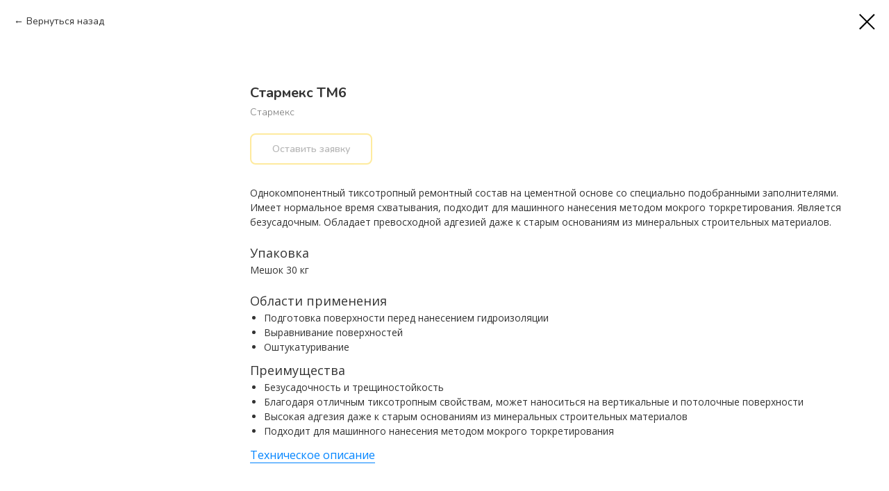

--- FILE ---
content_type: text/html; charset=UTF-8
request_url: https://sunkor.ru/gydrozo_construc_min_osnove/tproduct/297493452-417964182511-starmeks-tm6
body_size: 11865
content:
<!DOCTYPE html> <html> <head> <meta charset="utf-8" /> <meta http-equiv="Content-Type" content="text/html; charset=utf-8" /> <meta name="viewport" content="width=device-width, initial-scale=1.0" /> <!--metatextblock-->
<title>Стармекс ТМ6 (Starmex TM6)</title>
<meta name="description" content="Тиксотропный безусадочный ремонтный состав машинного нанесения для выравнивания поверхности, в том числе перед нанесением гидроизоляции.">
<meta name="keywords" content="">
<meta property="og:title" content="Стармекс ТМ6 (Starmex TM6)" />
<meta property="og:description" content="Тиксотропный безусадочный ремонтный состав машинного нанесения для выравнивания поверхности, в том числе перед нанесением гидроизоляции." />
<meta property="og:type" content="website" />
<meta property="og:url" content="https://sunkor.ru/gydrozo_construc_min_osnove/tproduct/297493452-417964182511-starmeks-tm6" />
<meta property="og:image" content="https://static.tildacdn.com/tild6130-3130-4134-a339-383864396166/_6.jpg" />
<link rel="canonical" href="https://sunkor.ru/gydrozo_construc_min_osnove/tproduct/297493452-417964182511-starmeks-tm6" />
<!--/metatextblock--> <meta name="format-detection" content="telephone=no" /> <meta http-equiv="x-dns-prefetch-control" content="on"> <link rel="dns-prefetch" href="https://ws.tildacdn.com"> <link rel="dns-prefetch" href="https://static.tildacdn.com"> <link rel="shortcut icon" href="https://static.tildacdn.com/tild3863-3331-4834-b566-366164316165/favicon_1.ico" type="image/x-icon" /> <link rel="apple-touch-icon" href="https://static.tildacdn.com/tild3865-6461-4663-a563-643133613261/_152152.png"> <link rel="apple-touch-icon" sizes="76x76" href="https://static.tildacdn.com/tild3865-6461-4663-a563-643133613261/_152152.png"> <link rel="apple-touch-icon" sizes="152x152" href="https://static.tildacdn.com/tild3865-6461-4663-a563-643133613261/_152152.png"> <link rel="apple-touch-startup-image" href="https://static.tildacdn.com/tild3865-6461-4663-a563-643133613261/_152152.png"> <meta name="msapplication-TileColor" content="#000000"> <meta name="msapplication-TileImage" content="https://static.tildacdn.com/tild3661-3134-4465-a363-313865356361/_270270.png"> <!-- Assets --> <script src="https://neo.tildacdn.com/js/tilda-fallback-1.0.min.js" async charset="utf-8"></script> <link rel="stylesheet" href="https://static.tildacdn.com/css/tilda-grid-3.0.min.css" type="text/css" media="all" onerror="this.loaderr='y';"/> <link rel="stylesheet" href="https://static.tildacdn.com/ws/project3827804/tilda-blocks-page18411717.min.css?t=1743145652" type="text/css" media="all" onerror="this.loaderr='y';" /> <link rel="preconnect" href="https://fonts.gstatic.com"> <link href="https://fonts.googleapis.com/css2?family=Open+Sans:wght@300..800&subset=latin,cyrillic" rel="stylesheet"> <link rel="stylesheet" href="https://static.tildacdn.com/css/tilda-animation-2.0.min.css" type="text/css" media="all" onerror="this.loaderr='y';" /> <link rel="stylesheet" href="https://static.tildacdn.com/css/tilda-popup-1.1.min.css" type="text/css" media="print" onload="this.media='all';" onerror="this.loaderr='y';" /> <noscript><link rel="stylesheet" href="https://static.tildacdn.com/css/tilda-popup-1.1.min.css" type="text/css" media="all" /></noscript> <link rel="stylesheet" href="https://static.tildacdn.com/css/tilda-slds-1.4.min.css" type="text/css" media="print" onload="this.media='all';" onerror="this.loaderr='y';" /> <noscript><link rel="stylesheet" href="https://static.tildacdn.com/css/tilda-slds-1.4.min.css" type="text/css" media="all" /></noscript> <link rel="stylesheet" href="https://static.tildacdn.com/css/tilda-catalog-1.1.min.css" type="text/css" media="print" onload="this.media='all';" onerror="this.loaderr='y';" /> <noscript><link rel="stylesheet" href="https://static.tildacdn.com/css/tilda-catalog-1.1.min.css" type="text/css" media="all" /></noscript> <link rel="stylesheet" href="https://static.tildacdn.com/css/tilda-forms-1.0.min.css" type="text/css" media="all" onerror="this.loaderr='y';" /> <link rel="stylesheet" href="https://static.tildacdn.com/css/tilda-menusub-1.0.min.css" type="text/css" media="print" onload="this.media='all';" onerror="this.loaderr='y';" /> <noscript><link rel="stylesheet" href="https://static.tildacdn.com/css/tilda-menusub-1.0.min.css" type="text/css" media="all" /></noscript> <link rel="stylesheet" href="https://static.tildacdn.com/css/tilda-cart-1.0.min.css" type="text/css" media="all" onerror="this.loaderr='y';" /> <link rel="stylesheet" href="https://static.tildacdn.com/css/tilda-zoom-2.0.min.css" type="text/css" media="print" onload="this.media='all';" onerror="this.loaderr='y';" /> <noscript><link rel="stylesheet" href="https://static.tildacdn.com/css/tilda-zoom-2.0.min.css" type="text/css" media="all" /></noscript> <link rel="stylesheet" href="https://fonts.googleapis.com/css2?family=Nunito:ital,wght@0,200;0,300;0,400;0,600;0,700;0,800;0,900;1,200;1,300;1,400;1,600;1,700;1,800;1,900&family=Open+Sans:ital,wght@0,300;0,400;0,600;0,700;0,800;1,300;1,400;1,600;1,700;1,800&display=swap" type="text/css" /> <script nomodule src="https://static.tildacdn.com/js/tilda-polyfill-1.0.min.js" charset="utf-8"></script> <script type="text/javascript">function t_onReady(func) {if(document.readyState!='loading') {func();} else {document.addEventListener('DOMContentLoaded',func);}}
function t_onFuncLoad(funcName,okFunc,time) {if(typeof window[funcName]==='function') {okFunc();} else {setTimeout(function() {t_onFuncLoad(funcName,okFunc,time);},(time||100));}}function t_throttle(fn,threshhold,scope) {return function() {fn.apply(scope||this,arguments);};}</script> <script src="https://static.tildacdn.com/js/jquery-1.10.2.min.js" charset="utf-8" onerror="this.loaderr='y';"></script> <script src="https://static.tildacdn.com/js/tilda-scripts-3.0.min.js" charset="utf-8" defer onerror="this.loaderr='y';"></script> <script src="https://static.tildacdn.com/ws/project3827804/tilda-blocks-page18411717.min.js?t=1743145652" charset="utf-8" onerror="this.loaderr='y';"></script> <script src="https://static.tildacdn.com/js/tilda-lazyload-1.0.min.js" charset="utf-8" async onerror="this.loaderr='y';"></script> <script src="https://static.tildacdn.com/js/tilda-animation-2.0.min.js" charset="utf-8" async onerror="this.loaderr='y';"></script> <script src="https://static.tildacdn.com/js/hammer.min.js" charset="utf-8" async onerror="this.loaderr='y';"></script> <script src="https://static.tildacdn.com/js/tilda-slds-1.4.min.js" charset="utf-8" async onerror="this.loaderr='y';"></script> <script src="https://static.tildacdn.com/js/tilda-products-1.0.min.js" charset="utf-8" async onerror="this.loaderr='y';"></script> <script src="https://static.tildacdn.com/js/tilda-catalog-1.1.min.js" charset="utf-8" async onerror="this.loaderr='y';"></script> <script src="https://static.tildacdn.com/js/tilda-menusub-1.0.min.js" charset="utf-8" async onerror="this.loaderr='y';"></script> <script src="https://static.tildacdn.com/js/tilda-menu-1.0.min.js" charset="utf-8" async onerror="this.loaderr='y';"></script> <script src="https://static.tildacdn.com/js/tilda-forms-1.0.min.js" charset="utf-8" async onerror="this.loaderr='y';"></script> <script src="https://static.tildacdn.com/js/tilda-cart-1.0.min.js" charset="utf-8" async onerror="this.loaderr='y';"></script> <script src="https://static.tildacdn.com/js/tilda-widget-positions-1.0.min.js" charset="utf-8" async onerror="this.loaderr='y';"></script> <script src="https://static.tildacdn.com/js/tilda-popup-1.0.min.js" charset="utf-8" async onerror="this.loaderr='y';"></script> <script src="https://static.tildacdn.com/js/tilda-zoom-2.0.min.js" charset="utf-8" async onerror="this.loaderr='y';"></script> <script src="https://static.tildacdn.com/js/tilda-skiplink-1.0.min.js" charset="utf-8" async onerror="this.loaderr='y';"></script> <script src="https://static.tildacdn.com/js/tilda-events-1.0.min.js" charset="utf-8" async onerror="this.loaderr='y';"></script> <script type="text/javascript">window.dataLayer=window.dataLayer||[];</script> <script type="text/javascript">(function() {if((/bot|google|yandex|baidu|bing|msn|duckduckbot|teoma|slurp|crawler|spider|robot|crawling|facebook/i.test(navigator.userAgent))===false&&typeof(sessionStorage)!='undefined'&&sessionStorage.getItem('visited')!=='y'&&document.visibilityState){var style=document.createElement('style');style.type='text/css';style.innerHTML='@media screen and (min-width: 980px) {.t-records {opacity: 0;}.t-records_animated {-webkit-transition: opacity ease-in-out .2s;-moz-transition: opacity ease-in-out .2s;-o-transition: opacity ease-in-out .2s;transition: opacity ease-in-out .2s;}.t-records.t-records_visible {opacity: 1;}}';document.getElementsByTagName('head')[0].appendChild(style);function t_setvisRecs(){var alr=document.querySelectorAll('.t-records');Array.prototype.forEach.call(alr,function(el) {el.classList.add("t-records_animated");});setTimeout(function() {Array.prototype.forEach.call(alr,function(el) {el.classList.add("t-records_visible");});sessionStorage.setItem("visited","y");},400);}
document.addEventListener('DOMContentLoaded',t_setvisRecs);}})();</script></head> <body class="t-body" style="margin:0;"> <!--allrecords--> <div id="allrecords" class="t-records" data-product-page="y" data-hook="blocks-collection-content-node" data-tilda-project-id="3827804" data-tilda-page-id="18411717" data-tilda-page-alias="gydrozo_construc_min_osnove" data-tilda-formskey="2bcdbdfe6e1716d877b3d8761a46f418" data-tilda-lazy="yes" data-tilda-root-zone="com" data-tilda-ts="y">
<!-- PRODUCT START -->


                        
                    
        
        

<div id="rec297493452" class="r t-rec" style="background-color:#ffffff;" data-bg-color="#ffffff">
    <div class="t-store t-store__prod-snippet__container">

        
                <div class="t-store__prod-popup__close-txt-wr" style="position:absolute;">
            <a href="https://sunkor.ru/gydrozo_construc_min_osnove" class="js-store-close-text t-store__prod-popup__close-txt t-descr t-descr_xxs" style="color:#000000;">
                Вернуться назад
            </a>
        </div>
        
        <a href="https://sunkor.ru/gydrozo_construc_min_osnove" class="t-popup__close" style="position:absolute; background-color:#ffffff">
            <div class="t-popup__close-wrapper">
                <svg class="t-popup__close-icon t-popup__close-icon_arrow" width="26px" height="26px" viewBox="0 0 26 26" version="1.1" xmlns="http://www.w3.org/2000/svg" xmlns:xlink="http://www.w3.org/1999/xlink"><path d="M10.4142136,5 L11.8284271,6.41421356 L5.829,12.414 L23.4142136,12.4142136 L23.4142136,14.4142136 L5.829,14.414 L11.8284271,20.4142136 L10.4142136,21.8284271 L2,13.4142136 L10.4142136,5 Z" fill="#000000"></path></svg>
                <svg class="t-popup__close-icon t-popup__close-icon_cross" width="23px" height="23px" viewBox="0 0 23 23" version="1.1" xmlns="http://www.w3.org/2000/svg" xmlns:xlink="http://www.w3.org/1999/xlink"><g stroke="none" stroke-width="1" fill="#000000" fill-rule="evenodd"><rect transform="translate(11.313708, 11.313708) rotate(-45.000000) translate(-11.313708, -11.313708) " x="10.3137085" y="-3.6862915" width="2" height="30"></rect><rect transform="translate(11.313708, 11.313708) rotate(-315.000000) translate(-11.313708, -11.313708) " x="10.3137085" y="-3.6862915" width="2" height="30"></rect></g></svg>
            </div>
        </a>
        
        <div class="js-store-product js-product t-store__product-snippet" data-product-lid="417964182511" data-product-uid="417964182511" itemscope itemtype="http://schema.org/Product">
            <meta itemprop="productID" content="417964182511" />

            <div class="t-container">
                <div>
                    <meta itemprop="image" content="https://static.tildacdn.com/tild6130-3130-4134-a339-383864396166/_6.jpg" />
                    <div class="t-store__prod-popup__slider js-store-prod-slider t-store__prod-popup__col-left t-col t-col_3">
                        <div class="js-product-img" style="width:100%;padding-bottom:75%;background-size:cover;opacity:0;">
                        </div>
                    </div>
                    <div class="t-store__prod-popup__info t-align_left t-store__prod-popup__col-right t-col t-col_9">

                        <div class="t-store__prod-popup__title-wrapper">
                            <h1 class="js-store-prod-name js-product-name t-store__prod-popup__name t-name t-name_xl" itemprop="name" style="color:#333333;font-size:20px;font-weight:700;">Стармекс ТМ6</h1>
                            <div class="t-store__prod-popup__brand t-descr t-descr_xxs" itemprop="brand" itemscope itemtype="https://schema.org/Brand">
                                <span itemprop="name" class="js-product-brand">Стармекс</span>                            </div>
                            <div class="t-store__prod-popup__sku t-descr t-descr_xxs">
                                <span class="js-store-prod-sku js-product-sku" translate="no" >
                                    
                                </span>
                            </div>
                        </div>

                                                                        <div itemprop="offers" itemscope itemtype="http://schema.org/Offer" style="display:none;">
                            <meta itemprop="serialNumber" content="417964182511" />
                                                        <meta itemprop="price" content="0" />
                            <meta itemprop="priceCurrency" content="RUB" />
                                                        <link itemprop="availability" href="http://schema.org/InStock">
                                                    </div>
                        
                                                
                        <div class="js-store-price-wrapper t-store__prod-popup__price-wrapper">
                            <div class="js-store-prod-price t-store__prod-popup__price t-store__prod-popup__price-item t-name t-name_md" style="font-weight:400;display:none;">
                                                                <div class="js-product-price js-store-prod-price-val t-store__prod-popup__price-value" data-product-price-def="" data-product-price-def-str=""></div><div class="t-store__prod-popup__price-currency" translate="no">р.</div>
                                                            </div>
                            <div class="js-store-prod-price-old t-store__prod-popup__price_old t-store__prod-popup__price-item t-name t-name_md" style="font-weight:400;display:none;">
                                                                <div class="js-store-prod-price-old-val t-store__prod-popup__price-value"></div><div class="t-store__prod-popup__price-currency" translate="no">р.</div>
                                                            </div>
                        </div>

                        <div class="js-product-controls-wrapper">
                        </div>

                        <div class="t-store__prod-popup__links-wrapper">
                                                    </div>

                                                <div class="t-store__prod-popup__btn-wrapper"   tt="Оставить заявку">
                                                        <a href="#order" class="t-store__prod-popup__btn t-store__prod-popup__btn_disabled t-btn t-btn_sm" style="color:#333333;border:2px solid #fdd63d;border-radius:8px;-moz-border-radius:8px;-webkit-border-radius:8px;font-weight:600;">
                                <table style="width:100%; height:100%;">
                                    <tbody>
                                        <tr>
                                            <td class="js-store-prod-popup-buy-btn-txt">Оставить заявку</td>
                                        </tr>
                                    </tbody>
                                </table>
                            </a>
                                                    </div>
                        
                        <div class="js-store-prod-text t-store__prod-popup__text t-descr t-descr_xxs" style="color:#333333;font-weight:400;font-family:Open Sans;">
                                                    <div class="js-store-prod-all-text" itemprop="description">
                                Однокомпонентный тиксотропный ремонтный состав на цементной основе со специально подобранными заполнителями. Имеет нормальное время схватывания, подходит для машинного нанесения методом мокрого торкретирования. Является безусадочным. Обладает превосходной адгезией даже к старым основаниям из минеральных строительных материалов.<br /> <br /> <span style="font-size: 18px;">Упаковка</span> <br />Мешок 30 кг<br /> <br /> <span style="font-size: 18px;">Области применения</span> <ul> <li> Подготовка поверхности перед нанесением гидроизоляции </li> <li> Выравнивание поверхностей </li> <li> Оштукатуривание </li> </ul> <span style="font-size: 18px;">Преимущества</span> <ul> <li> Безусадочность и трещиностойкость </li> <li> Благодаря отличным тиксотропным свойствам, может наноситься на вертикальные и потолочные поверхности </li> <li> Высокая адгезия даже к старым основаниям из минеральных строительных материалов </li> <li> Подходит для машинного нанесения методом мокрого торкретирования </li> </ul> <span style="font-size: 18px;"><a href="https://www.gydrozo.ru/upload/iblock/dc8/%D0%A2%D0%9E%20%D0%A1%D1%82%D0%B0%D1%80%D0%BC%D0%B5%D0%BA%D1%81%20%D0%A2%D0%9C6%20%D1%80%D0%B5%D0%B4%204-13.05.pdf" target="_blank" style="border-bottom: 1px solid rgb(0, 132, 255); box-shadow: rgb(0, 132, 255) 0px 0px 0px 0px inset; color: rgb(0, 132, 255) !important;"><span style="font-size: 16px;">Техническое описание</span></a><br /></span><br /><ul></ul>                            </div>
                                                                            <div class="js-store-prod-all-charcs">
                                                                                                                                                                        </div>
                                                </div>

                    </div>
                </div>

                            </div>
        </div>
                <div class="js-store-error-msg t-store__error-msg-cont"></div>
        <div itemscope itemtype="http://schema.org/ImageGallery" style="display:none;">
                                            <div itemprop="associatedMedia" itemscope itemtype="https://schema.org/ImageObject" style="display:none;">
                    <meta itemprop="image" content="https://static.tildacdn.com/tild6130-3130-4134-a339-383864396166/_6.jpg" />
                    <meta itemprop="caption" content="Стармекс ТМ6 Starmex TM6" />
                </div>
                                    </div>

    </div>

                        
                        
    
    <style>
        /* body bg color */
        
        .t-body {
            background-color:#ffffff;
        }
        

        /* body bg color end */
        /* Slider stiles */
        .t-slds__bullet_active .t-slds__bullet_body {
            background-color: #222 !important;
        }

        .t-slds__bullet:hover .t-slds__bullet_body {
            background-color: #222 !important;
        }
        /* Slider stiles end */
    </style>
    

        
        
        
        
        
        <style>
        .t-store__product-snippet .t-btn:not(.t-animate_no-hover):hover{
            background-color: #333333 !important;
            color: #ffffff !important;
            
            
    	}
        .t-store__product-snippet .t-btn:not(.t-animate_no-hover){
            -webkit-transition: background-color 0.2s ease-in-out, color 0.2s ease-in-out, border-color 0.2s ease-in-out, box-shadow 0.2s ease-in-out; transition: background-color 0.2s ease-in-out, color 0.2s ease-in-out, border-color 0.2s ease-in-out, box-shadow 0.2s ease-in-out;
        }
        </style>
        

        
        
    <style>
        

        

        
    </style>
    
    
        
    <style>
        
    </style>
    
    
        
    <style>
        
    </style>
    
    
        
        <style>
    
                                    
        </style>
    
    
    <div class="js-store-tpl-slider-arrows" style="display: none;">
                


<div class="t-slds__arrow_wrapper t-slds__arrow_wrapper-left" data-slide-direction="left">
  <div class="t-slds__arrow t-slds__arrow-left t-slds__arrow-withbg" style="width: 30px; height: 30px;background-color: rgba(255,255,255,1);">
    <div class="t-slds__arrow_body t-slds__arrow_body-left" style="width: 7px;">
      <svg style="display: block" viewBox="0 0 7.3 13" xmlns="http://www.w3.org/2000/svg" xmlns:xlink="http://www.w3.org/1999/xlink">
                <desc>Left</desc>
        <polyline
        fill="none"
        stroke="#000000"
        stroke-linejoin="butt"
        stroke-linecap="butt"
        stroke-width="1"
        points="0.5,0.5 6.5,6.5 0.5,12.5"
        />
      </svg>
    </div>
  </div>
</div>
<div class="t-slds__arrow_wrapper t-slds__arrow_wrapper-right" data-slide-direction="right">
  <div class="t-slds__arrow t-slds__arrow-right t-slds__arrow-withbg" style="width: 30px; height: 30px;background-color: rgba(255,255,255,1);">
    <div class="t-slds__arrow_body t-slds__arrow_body-right" style="width: 7px;">
      <svg style="display: block" viewBox="0 0 7.3 13" xmlns="http://www.w3.org/2000/svg" xmlns:xlink="http://www.w3.org/1999/xlink">
        <desc>Right</desc>
        <polyline
        fill="none"
        stroke="#000000"
        stroke-linejoin="butt"
        stroke-linecap="butt"
        stroke-width="1"
        points="0.5,0.5 6.5,6.5 0.5,12.5"
        />
      </svg>
    </div>
  </div>
</div>    </div>

    
    <script>
        t_onReady(function() {
            var tildacopyEl = document.getElementById('tildacopy');
            if (tildacopyEl) tildacopyEl.style.display = 'none';

            var recid = '297493452';
            var options = {};
            var product = {"uid":417964182511,"rootpartid":4857103,"title":"Стармекс ТМ6","brand":"Стармекс","descr":"Тиксотропный безусадочный ремонтный состав машинного нанесения для выравнивания поверхности, в том числе перед нанесением гидроизоляции.","text":"Однокомпонентный тиксотропный ремонтный состав на цементной основе со специально подобранными заполнителями. Имеет нормальное время схватывания, подходит для машинного нанесения методом мокрого торкретирования. Является безусадочным. Обладает превосходной адгезией даже к старым основаниям из минеральных строительных материалов.<br \/> <br \/> <span style=\"font-size: 18px;\">Упаковка<\/span> <br \/>Мешок 30 кг<br \/> <br \/> <span style=\"font-size: 18px;\">Области применения<\/span> <ul> <li> Подготовка поверхности перед нанесением гидроизоляции <\/li> <li> Выравнивание поверхностей <\/li> <li> Оштукатуривание <\/li> <\/ul> <span style=\"font-size: 18px;\">Преимущества<\/span> <ul> <li> Безусадочность и трещиностойкость <\/li> <li> Благодаря отличным тиксотропным свойствам, может наноситься на вертикальные и потолочные поверхности <\/li> <li> Высокая адгезия даже к старым основаниям из минеральных строительных материалов <\/li> <li> Подходит для машинного нанесения методом мокрого торкретирования <\/li> <\/ul> <span style=\"font-size: 18px;\"><a href=\"https:\/\/www.gydrozo.ru\/upload\/iblock\/dc8\/%D0%A2%D0%9E%20%D0%A1%D1%82%D0%B0%D1%80%D0%BC%D0%B5%D0%BA%D1%81%20%D0%A2%D0%9C6%20%D1%80%D0%B5%D0%B4%204-13.05.pdf\" target=\"_blank\" style=\"border-bottom: 1px solid rgb(0, 132, 255); box-shadow: rgb(0, 132, 255) 0px 0px 0px 0px inset; color: rgb(0, 132, 255) !important;\"><span style=\"font-size: 16px;\">Техническое описание<\/span><\/a><br \/><\/span><br \/><ul><\/ul>","gallery":[{"alt":"Стармекс ТМ6 Starmex TM6","img":"https:\/\/static.tildacdn.com\/tild6130-3130-4134-a339-383864396166\/_6.jpg"}],"sort":1013992,"portion":0,"newsort":0,"json_chars":"null","externalid":"X2oNFbS7mY6kfIL7zLsr","pack_label":"lwh","pack_x":0,"pack_y":0,"pack_z":0,"pack_m":0,"serverid":"master","servertime":"1617623555.3092","price":"","parentuid":"","editions":[{"uid":417964182511,"price":"","priceold":"","sku":"","quantity":"","img":"https:\/\/static.tildacdn.com\/tild6130-3130-4134-a339-383864396166\/_6.jpg"}],"characteristics":[],"properties":[],"partuids":[545962446681,928366007951],"url":"https:\/\/sunkor.ru\/gydrozo_construc_min_osnove\/tproduct\/297493452-417964182511-starmeks-tm6"};

            // draw slider or show image for SEO
            if (window.isSearchBot) {
                var imgEl = document.querySelector('.js-product-img');
                if (imgEl) imgEl.style.opacity = '1';
            } else {
                
                var prodcard_optsObj = {
    hasWrap: true,
    txtPad: '',
    bgColor: '#f1f1f1',
    borderRadius: '8px',
    shadowSize: '18px',
    shadowOpacity: '30',
    shadowSizeHover: '25px',
    shadowOpacityHover: '90',
    shadowShiftyHover: '',
    btnTitle1: 'Подробнее',
    btnLink1: 'popup',
    btnTitle2: 'Оставить заявку',
    btnLink2: 'order',
    showOpts: false};

var price_optsObj = {
    color: '',
    colorOld: '',
    fontSize: '',
    fontWeight: '400'
};

var popup_optsObj = {
    columns: '3',
    columns2: '9',
    isVertical: '',
    align: '',
    btnTitle: 'Оставить заявку',
    closeText: 'Вернуться назад',
    iconColor: '#000000',
    containerBgColor: '#ffffff',
    overlayBgColorRgba: 'rgba(241,242,242,0.95)',
    popupStat: '/tilda/popup/rec297493452/opened',
    popupContainer: '',
    fixedButton: false,
    mobileGalleryStyle: ''
};

var slider_optsObj = {
    anim_speed: '',
    arrowColor: '#000000',
    videoPlayerIconColor: '',
    cycle: '',
    controls: 'arrowsthumbs',
    bgcolor: '#ebebeb'
};

var slider_dotsOptsObj = {
    size: '',
    bgcolor: '',
    bordersize: '',
    bgcoloractive: ''
};

var slider_slidesOptsObj = {
    zoomable: true,
    bgsize: 'cover',
    ratio: '0.75'
};

var typography_optsObj = {
    descrColor: '#333333',
    titleColor: '#333333'
};

var default_sortObj = {
    in_stock: false};

var btn1_style = 'font-weight:600;border-radius:8px;-moz-border-radius:8px;-webkit-border-radius:8px;color:#333333;border:2px solid #fdd63d;';
var btn2_style = 'font-weight:600;border-radius:8px;-moz-border-radius:8px;-webkit-border-radius:8px;color:#333333;background-color:#fdd63d;border:2px solid #fdd63d;';

var options_catalog = {
    btn1_style: btn1_style,
    btn2_style: btn2_style,
    storepart: '545962446681',
    prodCard: prodcard_optsObj,
    popup_opts: popup_optsObj,
    defaultSort: default_sortObj,
    slider_opts: slider_optsObj,
    slider_dotsOpts: slider_dotsOptsObj,
    slider_slidesOpts: slider_slidesOptsObj,
    typo: typography_optsObj,
    price: price_optsObj,
    blocksInRow: '4',
    imageHover: true,
    imageHeight: '200px',
    imageRatioClass: 't-store__card__imgwrapper_4-3',
    align: 'left',
    vindent: '',
    isHorizOnMob:false,
    itemsAnim: '',
    hasOriginalAspectRatio: false,
    markColor: '#ffffff',
    markBgColor: '#ff4a4a',
    currencySide: 'r',
    currencyTxt: 'р.',
    currencySeparator: ',',
    currencyDecimal: '',
    btnSize: 'sm',
    verticalAlignButtons: true,
    hideFilters: true,
    titleRelevants: '',
    showRelevants: '',
    relevants_slider: false,
    relevants_quantity: '',
    isFlexCols: false,
    isPublishedPage: true,
    previewmode: true,
    colClass: 't-col t-col_3',
    ratio: '4_3',
    sliderthumbsside: '',
    showStoreBtnQuantity: '',
    tabs: '',
    galleryStyle: '',
    title_typo: '',
    descr_typo: '',
    price_typo: '',
    price_old_typo: '',
    menu_typo: '',
    options_typo: '',
    sku_typo: '',
    characteristics_typo: '',
    button_styles: '',
    button2_styles: '',
    buttonicon: '',
    buttoniconhover: '',
};                
                // emulate, get options_catalog from file store_catalog_fields
                options = options_catalog;
                options.typo.title = "color:#333333;font-size:20px;font-weight:700;" || '';
                options.typo.descr = "color:#333333;font-weight:400;font-family:Open Sans;" || '';

                try {
                    if (options.showRelevants) {
                        var itemsCount = '4';
                        var relevantsMethod;
                        switch (options.showRelevants) {
                            case 'cc':
                                relevantsMethod = 'current_category';
                                break;
                            case 'all':
                                relevantsMethod = 'all_categories';
                                break;
                            default:
                                relevantsMethod = 'category_' + options.showRelevants;
                                break;
                        }

                        t_onFuncLoad('t_store_loadProducts', function() {
                            t_store_loadProducts(
                                'relevants',
                                recid,
                                options,
                                false,
                                {
                                    currentProductUid: '417964182511',
                                    relevantsQuantity: itemsCount,
                                    relevantsMethod: relevantsMethod,
                                    relevantsSort: 'random'
                                }
                            );
                        });
                    }
                } catch (e) {
                    console.log('Error in relevants: ' + e);
                }
            }

            
                            options.popup_opts.btnTitle = 'Оставить заявку';
                        

            window.tStoreOptionsList = [];

            t_onFuncLoad('t_store_productInit', function() {
                t_store_productInit(recid, options, product);
            });

            // if user coming from catalog redirect back to main page
            if (window.history.state && (window.history.state.productData || window.history.state.storepartuid)) {
                window.onpopstate = function() {
                    window.history.replaceState(null, null, window.location.origin);
                    window.location.replace(window.location.origin);
                };
            }
        });
    </script>
    

</div>


<!-- PRODUCT END -->

<div id="rec297172980" class="r t-rec" style="" data-animationappear="off" data-record-type="706"> <!-- @classes: t-text t-text_xs t-name t-name_xs t-name_md t-btn t-btn_sm --> <script>t_onReady(function() {setTimeout(function() {t_onFuncLoad('tcart__init',function() {tcart__init('297172980');});},50);var userAgent=navigator.userAgent.toLowerCase();var body=document.body;if(!body) return;if(userAgent.indexOf('instagram')!==-1&&userAgent.indexOf('iphone')!==-1) {body.style.position='relative';}
var rec=document.querySelector('#rec297172980');if(!rec) return;var cartWindow=rec.querySelector('.t706__cartwin,.t706__cartpage');var allRecords=document.querySelector('.t-records');var currentMode=allRecords.getAttribute('data-tilda-mode');if(cartWindow&&currentMode!=='edit'&&currentMode!=='preview') {cartWindow.addEventListener('scroll',t_throttle(function() {if(window.lazy==='y'||document.querySelector('#allrecords').getAttribute('data-tilda-lazy')==='yes') {t_onFuncLoad('t_lazyload_update',function() {t_lazyload_update();});}},500));}});</script> <div class="t706" data-cart-countdown="yes" data-opencart-onorder="yes" data-project-currency="р." data-project-currency-side="r" data-project-currency-sep="," data-project-currency-code="RUB" data-cart-maxstoredays="10" data-cart-sendevent-onadd="y" data-yandexmap-apikey="a89ae845-e978-46a6-b1a2-24b2cecc4744"> <div class="t706__carticon t706__carticon_sm" style="top:170px;bottom:initial;"> <div class="t706__carticon-text t-name t-name_xs"></div> <div class="t706__carticon-wrapper"> <div class="t706__carticon-imgwrap"> <div class="t706__bgimg t-bgimg" bgimgfield="img" data-original="https://static.tildacdn.com/tild3762-3436-4161-a539-353231633637/Inventario-Up-conta-.png" style="background-image: url('https://thb.tildacdn.com/tild3762-3436-4161-a539-353231633637/-/resizeb/20x/Inventario-Up-conta-.png');"></div> </div> <div class="t706__carticon-counter js-carticon-counter"></div> </div> </div> <div class="t706__cartwin" style="display: none;"> <div class="t706__close t706__cartwin-close"> <button type="button" class="t706__close-button t706__cartwin-close-wrapper" aria-label="Закрыть корзину"> <svg role="presentation" class="t706__close-icon t706__cartwin-close-icon" width="23px" height="23px" viewBox="0 0 23 23" version="1.1" xmlns="http://www.w3.org/2000/svg" xmlns:xlink="http://www.w3.org/1999/xlink"> <g stroke="none" stroke-width="1" fill="#fff" fill-rule="evenodd"> <rect transform="translate(11.313708, 11.313708) rotate(-45.000000) translate(-11.313708, -11.313708) " x="10.3137085" y="-3.6862915" width="2" height="30"></rect> <rect transform="translate(11.313708, 11.313708) rotate(-315.000000) translate(-11.313708, -11.313708) " x="10.3137085" y="-3.6862915" width="2" height="30"></rect> </g> </svg> </button> </div> <div class="t706__cartwin-content"> <div class="t706__cartwin-top"> <div class="t706__cartwin-heading t-name t-name_xl"></div> </div> <div class="t706__cartwin-products"></div> <div class="t706__cartwin-bottom"> <div class="t706__cartwin-prodamount-wrap t-descr t-descr_sm"> <span class="t706__cartwin-prodamount-label"></span> <span class="t706__cartwin-prodamount"></span> </div> </div> <div class="t706__form-upper-text t-descr t-descr_xs">В этом разделе нашего сайта вы можете оставить заявку на поставку материалов.Чем более полно Вы ответите на наши вопросы, тем быстрее и качественнее мы сможем подготовить для Вас коммерческое предложение.<br /><br />Указанная Вами информация необходима только для подготовки ответа на Ваш запрос и никогда и нигде не будет публиковаться или использоваться для других целей.</div> <div class="t706__orderform "> <form
id="form297172980" name='form297172980' role="form" action='' method='POST' data-formactiontype="2" data-inputbox=".t-input-group" 
class="t-form js-form-proccess t-form_inputs-total_8 " data-formsended-callback="t706_onSuccessCallback"> <input type="hidden" name="formservices[]" value="2e461254cc6c84e3279e736b943f42a2" class="js-formaction-services"> <input type="hidden" name="formservices[]" value="755de2b4d64bcab1659461c7b985e170" class="js-formaction-services"> <input type="hidden" name="formservices[]" value="89a2189d43f359234eccba3c1fe5a538" class="js-formaction-services"> <input type="hidden" name="tildaspec-formname" tabindex="-1" value="Cart"> <div class="js-successbox t-form__successbox t-text t-text_md"
aria-live="polite"
style="display:none;" data-success-message="Спасибо! Данные успешно отправлены."></div> <div class="t-form__inputsbox t-form__inputsbox_inrow"> <div
class=" t-input-group t-input-group_nm " data-input-lid="1496239431201" data-field-type="nm" data-field-name="Name"> <label
for='input_1496239431201'
class="t-input-title t-descr t-descr_md"
id="field-title_1496239431201" data-redactor-toolbar="no"
field="li_title__1496239431201"
style="color:;">Название организации:</label> <div class="t-input-block " style="border-radius:5px;"> <input
type="text"
autocomplete="name"
name="Name"
id="input_1496239431201"
class="t-input js-tilda-rule"
value=""
placeholder="Введите название Вашей организации:" data-tilda-req="1" aria-required="true" data-tilda-rule="name"
aria-describedby="error_1496239431201"
style="color:#000000;border:1px solid #ffd83d;background-color:#ffffff;border-radius:5px;"> </div> <div class="t-input-error" aria-live="polite" id="error_1496239431201"></div> </div> <div
class=" t-input-group t-input-group_nm " data-input-lid="1496239459190" data-field-type="nm" data-field-name="Name_2"> <label
for='input_1496239459190'
class="t-input-title t-descr t-descr_md"
id="field-title_1496239459190" data-redactor-toolbar="no"
field="li_title__1496239459190"
style="color:;">Фамилия, Имя, Отчество:</label> <div class="t-input-block " style="border-radius:5px;"> <input
type="text"
autocomplete="name"
name="Name_2"
id="input_1496239459190"
class="t-input js-tilda-rule"
value=""
placeholder="Введите Ваше Ф.И.О." data-tilda-req="1" aria-required="true" data-tilda-rule="name"
aria-describedby="error_1496239459190"
style="color:#000000;border:1px solid #ffd83d;background-color:#ffffff;border-radius:5px;"> </div> <div class="t-input-error" aria-live="polite" id="error_1496239459190"></div> </div> <div
class=" t-input-group t-input-group_em " data-input-lid="1496239478607" data-field-type="em" data-field-name="Email"> <label
for='input_1496239478607'
class="t-input-title t-descr t-descr_md"
id="field-title_1496239478607" data-redactor-toolbar="no"
field="li_title__1496239478607"
style="color:;">E-mail:</label> <div class="t-input-block " style="border-radius:5px;"> <input
type="email"
autocomplete="email"
name="Email"
id="input_1496239478607"
class="t-input js-tilda-rule"
value=""
placeholder="Введите Ваш E-mail" data-tilda-req="1" aria-required="true" data-tilda-rule="email"
aria-describedby="error_1496239478607"
style="color:#000000;border:1px solid #ffd83d;background-color:#ffffff;border-radius:5px;"> </div> <div class="t-input-error" aria-live="polite" id="error_1496239478607"></div> </div> <div
class=" t-input-group t-input-group_ph " data-input-lid="1616696998886" data-field-async="true" data-field-type="ph" data-field-name="Phone"> <label
for='input_1616696998886'
class="t-input-title t-descr t-descr_md"
id="field-title_1616696998886" data-redactor-toolbar="no"
field="li_title__1616696998886"
style="color:;">Номер телефона:</label> <div class="t-input-block " style="border-radius:5px;"> <input
type="tel"
autocomplete="tel"
name="Phone"
id="input_1616696998886" data-phonemask-init="no" data-phonemask-id="297172980" data-phonemask-lid="1616696998886" data-phonemask-maskcountry="RU" class="t-input js-phonemask-input js-tilda-rule"
value=""
placeholder="+7(999)999-9999" data-tilda-req="1" aria-required="true" aria-describedby="error_1616696998886"
style="color:#000000;border:1px solid #ffd83d;background-color:#ffffff;border-radius:5px;"> <script type="text/javascript">t_onReady(function() {t_onFuncLoad('t_loadJsFile',function() {t_loadJsFile('https://static.tildacdn.com/js/tilda-phone-mask-1.1.min.js',function() {t_onFuncLoad('t_form_phonemask_load',function() {var phoneMasks=document.querySelectorAll('#rec297172980 [data-phonemask-lid="1616696998886"]');t_form_phonemask_load(phoneMasks);});})})});</script> </div> <div class="t-input-error" aria-live="polite" id="error_1616696998886"></div> </div> <div
class=" t-input-group t-input-group_ta " data-input-lid="1616698820563" data-field-type="ta" data-field-name="Объект адрес назначение помещений:"> <label
for='input_1616698820563'
class="t-input-title t-descr t-descr_md"
id="field-title_1616698820563" data-redactor-toolbar="no"
field="li_title__1616698820563"
style="color:;">Объект (адрес, назначение помещений):</label> <div class="t-input-block " style="border-radius:5px;"> <textarea
name="Объект адрес назначение помещений:"
id="input_1616698820563"
class="t-input js-tilda-rule" data-tilda-req="1" aria-required="true" aria-describedby="error_1616698820563"
style="color:#000000;border:1px solid #ffd83d;background-color:#ffffff;border-radius:5px;height:340px;"
rows="10"></textarea> </div> <div class="t-input-error" aria-live="polite" id="error_1616698820563"></div> </div> <div
class=" t-input-group t-input-group_ta " data-input-lid="1616698865135" data-field-type="ta" data-field-name="Наименование и количество материалов:"> <label
for='input_1616698865135'
class="t-input-title t-descr t-descr_md"
id="field-title_1616698865135" data-redactor-toolbar="no"
field="li_title__1616698865135"
style="color:;">Наименование и количество материалов:</label> <div class="t-input-block " style="border-radius:5px;"> <textarea
name="Наименование и количество материалов:"
id="input_1616698865135"
class="t-input js-tilda-rule" data-tilda-req="1" aria-required="true" aria-describedby="error_1616698865135"
style="color:#000000;border:1px solid #ffd83d;background-color:#ffffff;border-radius:5px;height:340px;"
rows="10"></textarea> </div> <div class="t-input-error" aria-live="polite" id="error_1616698865135"></div> </div> <div
class=" t-input-group t-input-group_da " data-input-lid="1616886018700" data-field-async="true" data-field-type="da" data-field-name="Срок поставки:"> <label
for='input_1616886018700'
class="t-input-title t-descr t-descr_md"
id="field-title_1616886018700" data-redactor-toolbar="no"
field="li_title__1616886018700"
style="color:;">Срок поставки:</label> <div class="t-input-block " style="border-radius:5px;"> <div class="t-datepicker__wrapper"> <input
type="text"
name="Срок поставки:"
id="input_1616886018700"
class="t-input t-datepicker js-tilda-rule js-tilda-mask"
value="" data-tilda-req="1" aria-required="true" data-tilda-rule="date" data-tilda-dateformat="DD-MM-YYYY" data-tilda-datediv="dot" data-tilda-mask="99.99.9999"
style="color:#000000;border:1px solid #ffd83d;background-color:#ffffff;border-radius:5px;"> <svg
role="presentation"
class="t-datepicker__icon"
xmlns="http://www.w3.org/2000/svg" viewBox="0 0 69.5 76.2"
style="width:25px;"> <path d="M9.6 42.9H21V31.6H9.6v11.3zm3-8.3H18v5.3h-5.3v-5.3zm16.5 8.3h11.3V31.6H29.1v11.3zm3-8.3h5.3v5.3h-5.3v-5.3zM48 42.9h11.3V31.6H48v11.3zm3-8.3h5.3v5.3H51v-5.3zM9.6 62H21V50.6H9.6V62zm3-8.4H18V59h-5.3v-5.4zM29.1 62h11.3V50.6H29.1V62zm3-8.4h5.3V59h-5.3v-5.4zM48 62h11.3V50.6H48V62zm3-8.4h5.3V59H51v-5.4z"/> <path d="M59.7 6.8V5.3c0-2.9-2.4-5.3-5.3-5.3s-5.3 2.4-5.3 5.3v1.5H40V5.3C40 2.4 37.6 0 34.7 0s-5.3 2.4-5.3 5.3v1.5h-9.1V5.3C20.3 2.4 18 0 15 0c-2.9 0-5.3 2.4-5.3 5.3v1.5H0v69.5h69.5V6.8h-9.8zm-7.6-1.5c0-1.3 1-2.3 2.3-2.3s2.3 1 2.3 2.3v7.1c0 1.3-1 2.3-2.3 2.3s-2.3-1-2.3-2.3V5.3zm-19.7 0c0-1.3 1-2.3 2.3-2.3S37 4 37 5.3v7.1c0 1.3-1 2.3-2.3 2.3s-2.3-1-2.3-2.3V5.3zm-19.6 0C12.8 4 13.8 3 15 3c1.3 0 2.3 1 2.3 2.3v7.1c0 1.3-1 2.3-2.3 2.3-1.3 0-2.3-1-2.3-2.3V5.3zm53.7 67.9H3V9.8h6.8v2.6c0 2.9 2.4 5.3 5.3 5.3s5.3-2.4 5.3-5.3V9.8h9.1v2.6c0 2.9 2.4 5.3 5.3 5.3s5.3-2.4 5.3-5.3V9.8h9.1v2.6c0 2.9 2.4 5.3 5.3 5.3s5.3-2.4 5.3-5.3V9.8h6.8l-.1 63.4z"/> </svg> </div> <link rel="stylesheet" href="https://static.tildacdn.com/css/tilda-date-picker-1.0.min.css"> <script src="https://static.tildacdn.com/js/tilda-date-picker-1.0.min.js"></script> <script>t_onReady(function() {try {t_onFuncLoad('t_datepicker_init',function() {t_datepicker_init('297172980','1616886018700');});} catch(error) {console.error(error);}});</script> </div> <div class="t-input-error" aria-live="polite" id="error_1616886018700"></div> </div> <div
class=" t-input-group t-input-group_cb " data-input-lid="1616885908376" data-field-type="cb" data-field-name="Checkbox" data-default-value=y
> <div class="t-input-block " style="border-radius:5px;"> <label
class="t-checkbox__control t-checkbox__control_flex t-text t-text_xs"
style=""> <input
type="checkbox"
name="Checkbox"
value="yes"
class="t-checkbox js-tilda-rule"
checked data-tilda-req="1" aria-required="true"> <div
class="t-checkbox__indicator"></div> <span>Настоящим подтверждаю, что я ознакомлен и согласен с условиями политики конфиденциальности.</span></label> </div> <div class="t-input-error" aria-live="polite" id="error_1616885908376"></div> </div> <div class="t-form__errorbox-middle"> <!--noindex--> <div
class="js-errorbox-all t-form__errorbox-wrapper"
style="display:none;" data-nosnippet
tabindex="-1"
aria-label="Ошибки при заполнении формы"> <ul
role="list"
class="t-form__errorbox-text t-text t-text_md"> <li class="t-form__errorbox-item js-rule-error js-rule-error-all"></li> <li class="t-form__errorbox-item js-rule-error js-rule-error-req">ОБЯЗАТЕЛЬНОЕ ПОЛЕ</li> <li class="t-form__errorbox-item js-rule-error js-rule-error-email">Пожалуйста, введите корректный адрес электронной почты</li> <li class="t-form__errorbox-item js-rule-error js-rule-error-name"></li> <li class="t-form__errorbox-item js-rule-error js-rule-error-phone">Пожалуйста, введите корректный номер телефона</li> <li class="t-form__errorbox-item js-rule-error js-rule-error-minlength">Слишком короткое значение</li> <li class="t-form__errorbox-item js-rule-error js-rule-error-string"></li> </ul> </div> <!--/noindex--> </div> <div class="t-form__submit"> <button
type="submit"
class="t-submit"
style="color:#000000;background-color:#fef100;border-radius:5px; -moz-border-radius:5px; -webkit-border-radius:5px;font-weight:700;text-transform:uppercase;box-shadow: 0px 0px 10px 0px rgba(0, 0, 0, 0.3);" data-field="buttontitle" data-buttonfieldset="button">
Отправить заявку </button> </div> </div> <div class="t-form__errorbox-bottom"> <!--noindex--> <div
class="js-errorbox-all t-form__errorbox-wrapper"
style="display:none;" data-nosnippet
tabindex="-1"
aria-label="Ошибки при заполнении формы"> <ul
role="list"
class="t-form__errorbox-text t-text t-text_md"> <li class="t-form__errorbox-item js-rule-error js-rule-error-all"></li> <li class="t-form__errorbox-item js-rule-error js-rule-error-req">ОБЯЗАТЕЛЬНОЕ ПОЛЕ</li> <li class="t-form__errorbox-item js-rule-error js-rule-error-email">Пожалуйста, введите корректный адрес электронной почты</li> <li class="t-form__errorbox-item js-rule-error js-rule-error-name"></li> <li class="t-form__errorbox-item js-rule-error js-rule-error-phone">Пожалуйста, введите корректный номер телефона</li> <li class="t-form__errorbox-item js-rule-error js-rule-error-minlength">Слишком короткое значение</li> <li class="t-form__errorbox-item js-rule-error js-rule-error-string"></li> </ul> </div> <!--/noindex--> </div> </form> <style>#rec297172980 input::-webkit-input-placeholder {color:#000000;opacity:0.5;}#rec297172980 input::-moz-placeholder{color:#000000;opacity:0.5;}#rec297172980 input:-moz-placeholder {color:#000000;opacity:0.5;}#rec297172980 input:-ms-input-placeholder{color:#000000;opacity:0.5;}#rec297172980 textarea::-webkit-input-placeholder {color:#000000;opacity:0.5;}#rec297172980 textarea::-moz-placeholder{color:#000000;opacity:0.5;}#rec297172980 textarea:-moz-placeholder {color:#000000;opacity:0.5;}#rec297172980 textarea:-ms-input-placeholder{color:#000000;opacity:0.5;}</style> </div> </div> </div> <div class="t706__cartdata"> </div> </div> <style></style> <style>@media (hover:hover),(min-width:0\0) {#rec297172980 .t-submit:hover {color:#000000 !important;box-shadow:0px 0px 20px 0px rgba(0,0,0,0.8) !important;background-color:#ffae00 !important;}#rec297172980 .t-submit:focus-visible {color:#000000 !important;box-shadow:0px 0px 20px 0px rgba(0,0,0,0.8) !important;background-color:#ffae00 !important;}}#rec297172980 .t-submit {transition-property:background-color,color,border-color,box-shadow;transition-duration:0.1s;transition-timing-function:ease-in-out;}</style> <style>#rec297172980 .t706__carticon-imgwrap {box-shadow:0px 0px 10px rgba(0,0,0,0.2);}</style> </div>

</div>
<!--/allrecords--> <!-- Stat --> <!-- Yandex.Metrika counter 74989264 --> <script type="text/javascript" data-tilda-cookie-type="analytics">setTimeout(function(){(function(m,e,t,r,i,k,a){m[i]=m[i]||function(){(m[i].a=m[i].a||[]).push(arguments)};m[i].l=1*new Date();k=e.createElement(t),a=e.getElementsByTagName(t)[0],k.async=1,k.src=r,a.parentNode.insertBefore(k,a)})(window,document,"script","https://mc.yandex.ru/metrika/tag.js","ym");window.mainMetrikaId='74989264';ym(window.mainMetrikaId,"init",{clickmap:true,trackLinks:true,accurateTrackBounce:true,webvisor:true,ecommerce:"dataLayer"});},2000);</script> <noscript><div><img src="https://mc.yandex.ru/watch/74989264" style="position:absolute; left:-9999px;" alt="" /></div></noscript> <!-- /Yandex.Metrika counter --> <script type="text/javascript" data-tilda-cookie-type="analytics">setTimeout(function(){(function(i,s,o,g,r,a,m){i['GoogleAnalyticsObject']=r;i[r]=i[r]||function(){(i[r].q=i[r].q||[]).push(arguments)},i[r].l=1*new Date();a=s.createElement(o),m=s.getElementsByTagName(o)[0];a.async=1;a.src=g;m.parentNode.insertBefore(a,m)})(window,document,'script','https://www.google-analytics.com/analytics.js','ga');ga('create','G-7ZLLM623NW','auto');ga('send','pageview');},2000);window.mainTracker='user';</script> <script type="text/javascript">if(!window.mainTracker) {window.mainTracker='tilda';}
window.tildastatscroll='yes';setTimeout(function(){(function(d,w,k,o,g) {var n=d.getElementsByTagName(o)[0],s=d.createElement(o),f=function(){n.parentNode.insertBefore(s,n);};s.type="text/javascript";s.async=true;s.key=k;s.id="tildastatscript";s.src=g;if(w.opera=="[object Opera]") {d.addEventListener("DOMContentLoaded",f,false);} else {f();}})(document,window,'536c291fbc4508140c7d4ef26e723d92','script','https://static.tildacdn.com/js/tilda-stat-1.0.min.js');},2000);</script> </body> </html>